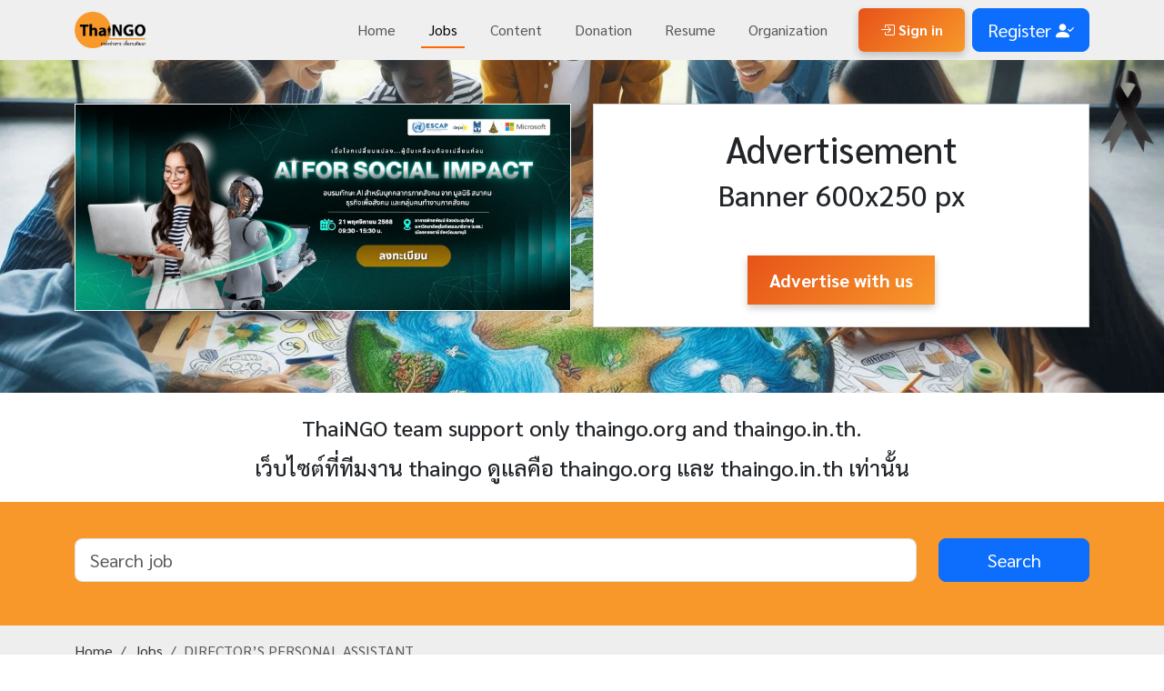

--- FILE ---
content_type: text/html; charset=UTF-8
request_url: https://thaingo.org/jobs/detail/15298
body_size: 11129
content:

<!DOCTYPE html>
<html lang="th">
<head>
    <meta charset="UTF-8">
<meta name="viewport" content="width=device-width, initial-scale=1.0">
<title>DIRECTOR’S PERSONAL ASSISTANT</title>


<link rel="icon" href="../../images/small-logo.GIF">
<link rel="apple-touch-icon" href="../../images/small-logo.GIF">

<meta name="description" content="Job Description

Pai Seedlings Foundation PSF

       Pai Seedlings is a grassroot nonprofit organization created in 2017 by Damien Masselis and Lyse Kong in Pai district Mae Hong Son province to ">
<meta name="keywords" content="บัญชี / Accountant, การเงิน / Financier, ไอที / IT, ที่ปรึกษา / Consultant, ผู้ประสานงาน / Coordinator, นักพัฒนาโครงการ / Creative project developer, เจ้าหน้าที่ประจำสำนักงาน / Officer, ระดมทุน / Fundraising, กราฟิก / Computer Graphic, ผู้ช่วย / Assistant, เจ้าหน้าที่ภาคสนาม / Field officer, นักกิจกรรม / Activist, ผู้จัดการโปรเจค / Project manager, ทรัพยากรณ์มนุษย์ / Human resources, ล่าม , นักแปลภาษา / Translator, นักวิจัย / Researcher, นักกฎหมาย / Lawyer, นักพัฒนางานเขียน / Creative content developer, นักสื่อสารออนไลน์ / Online communication, ผู้อำนวยการ / Director, ผู้บริหาร / Administrator, ธุระการ / Administrative, เลขานุการ / Secretary, นักสถิติ / Statistician, ติดตามและประเมินผล / Monitor and Evaluator, นักสังคมสงเคราะห์ / Social Worker, นักจิตวิทยา / Psychologist, ผู้เชี่ยวชาญ / Specialist">

<link href="../../style2025/css/bootstrap.min.css" rel="stylesheet">
<link href="../../style2025/css/bootstrap-icons/font/bootstrap-icons.min.css" rel="stylesheet">

<script src="../../style2025/jquery-3.7.1.min.js"></script>
<script src="../../style2025/js/bootstrap.bundle.min.js"></script>

<link rel="preconnect" href="https://fonts.googleapis.com">
<link rel="preconnect" href="https://fonts.gstatic.com" crossorigin>
<link href="https://fonts.googleapis.com/css2?family=Sarabun:ital,wght@0,100;0,200;0,300;0,400;0,500;0,600;0,700;0,800;1,100;1,200;1,300;1,400;1,500;1,600;1,700;1,800&display=swap" rel="stylesheet">

<meta property="og:title" content="DIRECTOR’S PERSONAL ASSISTANT">
<meta property="og:description" content="Job Description

Pai Seedlings Foundation PSF

       Pai Seedlings is a grassroot nonprofit organization created in 2017 by Damien Masselis and Lyse Kong in Pai district Mae Hong Son province to ">
<meta property="og:image" content="Job Description

Pai Seedlings Foundation PSF

       Pai Seedlings is a grassroot nonprofit organization created in 2017 by Damien Masselis and Lyse Kong in Pai district Mae Hong Son province to ">
<meta property="og:url" content="https://thaingo.org/images/logo.png">

<meta name="twitter:card" content="summary_large_image">
<meta name="twitter:title" content="DIRECTOR’S PERSONAL ASSISTANT">
<meta name="twitter:description" content="Job Description

Pai Seedlings Foundation PSF

       Pai Seedlings is a grassroot nonprofit organization created in 2017 by Damien Masselis and Lyse Kong in Pai district Mae Hong Son province to ">
<meta name="twitter:image" content="https://thaingo.org/images/logo.png">

<!-- Google tag (gtag.js) -->
<script async src="https://www.googletagmanager.com/gtag/js?id=G-RJ3FT8FZ5P"></script>
<script>
  window.dataLayer = window.dataLayer || [];
  function gtag(){dataLayer.push(arguments);}
  gtag('js', new Date());

  gtag('config', 'G-RJ3FT8FZ5P');
</script>
<script async src="https://pagead2.googlesyndication.com/pagead/js/adsbygoogle.js?client=ca-pub-8326261365199288" crossorigin="anonymous"></script>

<link href="../../style2025/style.css" rel="stylesheet"></head>
<body>

<nav class="navbar navbar-expand-lg taie-navbar">
    <div class="container">
        <a class="navbar-brand" href="../../"><img src="../../images/logo.png" alt="ThaiNGO" style="height:40px;"></a>
        <button class="navbar-toggler" type="button" data-bs-toggle="collapse" data-bs-target="#navbarSupportedContent" aria-controls="navbarSupportedContent" aria-expanded="false" aria-label="Toggle navigation">
            <span class="navbar-toggler-icon"></span>
        </button>

        <div class="collapse navbar-collapse" id="navbarSupportedContent">
            <ul class="navbar-nav ms-auto mb-2 mb-lg-0 me-3">
                <li class="nav-item"><a class="nav-link " href="../../">Home</a></li>
                <li class="nav-item"><a class="nav-link active" href="../../jobs">Jobs</a></li>
                <li class="nav-item"><a class="nav-link " href="../../content">Content</a></li>
                <li class="nav-item"><a class="nav-link " href="../../donation">Donation</a></li>
                <li class="nav-item"><a class="nav-link " href="../../resume">Resume</a></li>
                <li class="nav-item"><a class="nav-link " href="../../organization">Organization</a></li>
                            </ul>
            
                <button class="btn-orange rounded border border-0 me-2" id="signin-btn" data-bs-toggle="modal" data-bs-target="#loginModal"><i class="bi bi-box-arrow-in-right"></i> Sign in</button>
                <a href="../../register" class="btn btn-primary btn-lg">Register <i class="bi bi-person-check-fill"></i></a>
                            
        </div>
    </div>
</nav>

<div class="modal fade" id="loginModal" data-bs-backdrop="static" data-bs-keyboard="false" tabindex="-1" aria-labelledby="loginModalLabel" aria-hidden="true">
    <div class="modal-dialog modal-dialog-centered">
        <div class="modal-content">
            <div class="modal-header">
                <h1 class="modal-title fs-5" id="loginModalLabel">Sign in</h1>
                <button type="button" class="btn-close" data-bs-dismiss="modal" aria-label="Close"></button>
            </div>
            <div class="modal-body">
                <form action="" method="post" id="loginForm">
                    <div class="mb-3">
                        <input class="form-control form-control-lg" type="text" name="username" placeholder="Username">
                    </div>
                    <div class="mb-3">
                        <input class="form-control form-control-lg" type="password" name="password" placeholder="Password">
                    </div>
                    <div class="mb-3 d-grid">
                        <button type="submit" class="btn btn-primary btn-lg" id="login-btn">Submit</button>
                        <button class="btn btn-primary btn-lg" type="button" disabled  id="login-btn-dis">
                            <span class="spinner-border spinner-border-sm" aria-hidden="true"></span>
                            <span role="status">Loading...</span>
                        </button>
                    </div>
                </form>
                <div id="rechkLogin"></div>

                <div class="d-grid my-3">
                    <a class="btn btn-light" href="../../member/forgotPass">Forgot password</a>
                </div>
                
            </div>
            <div class="modal-footer d-flex justify-content-center">
                <a href="../../googleLogin">
                    <img src="../../images/btn_google_signin.png" style="width: 250px;">
                </a>
                <hr>
            </div>
        </div>
    </div>
</div>

<script>
const loginModal =  new bootstrap.Modal('#loginForm');
$('#login-btn-dis').hide();
$('#loginForm').on('submit',function(){
    $('#login-btn-dis').show();
    $('#login-btn').hide();
    fetch('https://api.thaingo.org/member/chklogin', {
            method : 'POST',
            credentials: 'include',
            body : new FormData(this)
        })
        .then(response => response.json())
        .then(data => {
            $('#login-btn-dis').hide();
            $('#login-btn').show();
            if(data.status==='Successful')
            {
                //var endTime = 60 * 60 * 1000;
                //$('#loginForm')[0].reset();
                //loginModal.hide();
                location.reload();
            }
            else
            {
                $('#rechkLogin').html(
                    '<div class="alert alert-danger" role="alert">'+data.status+'</div>'
                );
            }
            
        });
    event.preventDefault();
});
</script>

<div class="small-cover" style="position:relative;">
    <img src="https://thaingo.org/images/ribbin.png" alt="" style="position:absolute;top:0;right:0;width:60px;margin-top:10px;margin-right:10px;">
    <div class="container py-5">        
        <!--
        <h2 class="mb-5 text-light text-center" style="-webkit-text-stroke: 0.5px black;">สำหรับท่านที่โอนเงินตั้งแต่วันที่ 9 เมษายน 2568 เป็นต้นไปทางทีมงานจะส่งใบเสร็จหลังสงกรานต์</h2>
        <h2 class="mb-5 text-light text-center" style="-webkit-text-stroke: 0.5px black;">For those who transfer money from April 9, 2025, onward, the team will send the receipt after the Songkran festival.</h2>
        -->
        <div class="row">
            
            
                        <div class="col-md-6 mb-4">
                            <div class="shadow border border-light">
                                <a href="https://www.thaingo.org/content/detail/6148/1"   onclick="bannerClick(81)">
                                    <img src="https://thaingo.org/files/PDF_ThaiNGO Post.jpg" style="width:100%;height:auto;">
                                </a>
                            </div>
                        </div>
                        
                    <div class="col-md-6 mb-4">
                        <div class="card text-center rounded-0 shadow">
                            <div class="card-body p-4 ">
                                <h1>Advertisement</h1>
                                <h2 class="mb-5">Banner 600x250 px</h2>
                                <a class="btn btn-orange btn-lg rounded-0" href="https://thaingo.org/advertise" target="_blank">Advertise with us</a>
                            </div>
                        </div>
                    </div>
                            </div>    
    </div>
</div>
<div class="container text-center my-4">
    <h4 class="mb-3 text-center">ThaiNGO team support only thaingo.org and thaingo.in.th.</h4>
	<h4 class="mb-3 text-center">เว็บไซต์ที่ทีมงาน thaingo ดูแลคือ thaingo.org และ thaingo.in.th เท่านั้น</h4>
</div>
<script>
function bannerClick(bannerID) {
    try {
        fetch('https://apidata.thaingo.org/data/bannerClick', {
            method: 'POST',
            headers: { 'Content-Type': 'application/json' },
            body: JSON.stringify({ bannerID: bannerID }),
            keepalive: true
        }).catch(() => { });

    } catch (err) {
        
    }
}
</script>

<div class="search-box">
    <div class="container">
        <form action="../../jobs/search" method="post">
            <div class="row">
                <div class="col-sm-10 mb-2">
                    <input type="text" class="form-control form-control-lg" name="search" placeholder="Search job">
                </div>
                <div class="col-sm-2 mb-2 d-grid">
                    <button type="submit" class="btn btn-primary btn-lg">Search</button>
                </div>
            </div>
        </form>
    </div>
</div>

<nav class="taie-breadcrumb">
    <div class="container py-3">
        <ol class="breadcrumb">
            <li class="breadcrumb-item"><a href="../../">Home</a></li>
            <li class="breadcrumb-item"><a href="../../jobs">Jobs</a></li>
            <li class="breadcrumb-item active" aria-current="page" id="bread-title">DIRECTOR’S PERSONAL ASSISTANT</li>
        </ol>
    </div>
</nav>
<div class="clear-40"></div>

<div class="container">
    <a href="../../jobs" class="btn btn-lg btn-outline-secondary" id="btn-bck"><i class="bi bi-chevron-left"></i> Back</a>
    <div class="clear-40"></div>
    <div class="row">
        <div class="col-md-8">
            
            <h3 class="mb-4">DIRECTOR’S PERSONAL ASSISTANT</h3>
            <img src="https://thaingo.org/files/job/Pai Seedlings Foundation.jpg" alt="DIRECTOR’S PERSONAL ASSISTANT" style="max-width:100%;" class="mb-5">
                <p><i class="bi bi-house-door"></i> : Pai Seedlings Foundation</p>
                <p><i class="bi bi-card-checklist"></i> : Nonprofits / องค์กรไม่แสวงหาผลกำไร</p>
                <p><i class="bi bi-people-fill"></i> : 2120</p>
                <p><i class="bi bi-calendar-fill"></i> : 16 March 2023</p>
            <p class="text-danger"><i class="bi bi-calendar-x"></i> 15 April 2023</p><div class="clear-40"></div><p style="margin-left:0in; margin-right:0in; text-align:center"><span style="font-size:18px"><span style="font-family:Arial,Helvetica,sans-serif"><strong>Job Description</strong></span></span></p>

<p style="margin-left:0in; margin-right:0in"><strong>Pai Seedlings Foundation (PSF)</strong></p>

<p style="margin-left:0in; margin-right:0in; text-align:justify">       Pai Seedlings is a grassroot non-profit organization created in 2017 by Damien Masselis and Lyse Kong in Pai district, Mae Hong Son province, to develop environmental education, nature-based lifestyles and ecological restoration. PSF operates from it Permaculture Farm & Research Center and supports local farmers in the villages of Vieng Nuea and Muang Noi.</p>

<p style="margin-left:40px; margin-right:0in"><strong>The projects include:</strong></p>

<ul style="margin-left:40px">
	<li>R&D in soil biology and natural farming to regenerate soil’s health;</li>
	<li>Low techs: natural construction, composting, water filtration, hydroponics, etc...</li>
	<li>Education & training programs for travelers and locals;</li>
	<li>Community Supported Agriculture: membership based food box to support local growers;</li>
	<li>Regenerative Agriculture Cooperative: a 5 years, 16 farmers, 10 hectares agricultural-land regeneration project to restore soil fertility, business opportunities and community health.</li>
</ul>

<p style="margin-left:0in; margin-right:0in"> </p>

<p style="margin-left:0in; margin-right:0in"><strong>Project : Regenerative Agricultural Cooperative</strong></p>

<p style="margin-left:0in; margin-right:0in; text-align:justify">       This pilot project aims at supporting 16 farmers for 5 years, with the ambition to develop and implement an alternative agricultural model that can be replicated elsewhere. We want to prove that biological agriculture can generate better and more sustainable income/lifestyles than chemical based agriculture, whilst also restoring natural ecological functions (water retention and filtration, pollination, biodiversity) and protecting the farmers’ health (no chemicals, food security for the community).</p>

<p style="margin-left:0in; margin-right:0in; text-align:justify">       The objectives are to regenerate :</p>

<ul>
	<li style="text-align:justify"><strong>The ecological landscape : </strong>improve soils fertility, support biodiversity, limit erosion, stop burning, establish natural ecological functions ;</li>
	<li style="text-align:justify"><strong>The economic landscape : </strong>increase yield, increase income, develop a premium distribution network, diversify revenue streams, pay back agricultural debt ;</li>
	<li style="text-align:justify"><strong>The social landscape : </strong>create education and training opportunities, produce healthy and nourishing food for the community, lower exposure to chemicals (health).</li>
</ul>

<p style="margin-left:0in; margin-right:0in; text-align:justify"> </p>

<p style="margin-left:0in; margin-right:0in; text-align:justify"><strong>Job Position : Director’s Personal Assistant</strong></p>

<p style="margin-left:0in; margin-right:0in; text-align:justify">       <strong>Project Manager: Damien Masselis, Pai Seedlings’ co-founder and president.</strong></p>

<p style="margin-left:0in; margin-right:0in; text-align:justify">As Damien’s personal assistant you will have a privileged position in the organization: you will be his direct interface with the thai speaking community (language and culture). If you are passionate about ecological restoration, if you have organizational skills, and if you are a socially open minded person, this may be the job for you!</p>

<p style="margin-left:0in; margin-right:0in; text-align:justify"> </p>

<p style="margin-left:0in; margin-right:0in; text-align:justify"> </p>

<p style="margin-left:0in; margin-right:0in; text-align:center"><span style="font-size:18px"><span style="font-family:Arial,Helvetica,sans-serif"><strong>Missions & Responsibilities</strong></span></span></p>

<p style="margin-left:0in; margin-right:0in"><strong>1.Damien Masselis’ assistant.</strong></p>

<p style="margin-left:40px; margin-right:0in">a. Translate conversations, situations and documents: contexts range from conversation with farmers and business owners to contracts with lawyers and letters to government officials;</p>

<p style="margin-left:40px; margin-right:0in">b. Online research for material, information and partners;</p>

<p style="margin-left:40px; margin-right:0in">c. Write and edit activity reports.</p>

<p style="margin-right:0in"><strong>2.Projects Coordination</strong></p>

<p style="margin-right:0in">=> Maintain the relationship with all partners and coordinate actions: farmers, lawyers and accountant, government officials, suppliers and clients, etc.</p>

<p style="margin-left:40px; margin-right:0in">a. Call and message the farmers and managers to follow everyone’s work progress and report to Damien; inquire about everyone’s needs and eventual issues to make sure they are addressed in time;</p>

<p style="margin-left:40px; margin-right:0in">b. Keep track of meeting agreements, deadlines and commitments.</p>

<p style="margin-left:40px; margin-right:0in">c. Administrative tasks: weekly activity reports, bookkeeping, maintain the online collaborative workspace (notion.so).</p>

<p style="margin-right:0in"><strong>3.Other responsibilities (optional)</strong></p>

<p style="margin-left:40px; margin-right:0in">a. As all other members of the organization, you may be expected to (sometimes) take part in a range of hands-on activities such as cooking, gardening & farming, education workshops, etc.</p>

<p style="margin-right:0in"> </p>

<p style="margin-right:0in"> </p>

<p style="margin-right:0in; text-align:center"><span style="font-size:18px"><strong>Qualification & Skills</strong></span></p>

<p style="margin-right:0in"><strong>Positive Mindset</strong></p>

<ul>
	<li>Passion for restoration work: your work will take you on a regular basis to remote farmland, we’ll spend time outdoor and do hands-on work on the field. This is necessary to better understand our work as managers.</li>
	<li>Highly organized: you must be able to stay organized in all your tasks, and also to keep track of the progress of all the collaborators (managers and farmers) to coordinate everyone’s actions with Damien.</li>
	<li>Growth mindset: Pai Seedlings is a young dynamic and growing organization. A ‘growth mindset’ is what allows us to grow, become better and progressively increase our impact.</li>
</ul>

<p style="margin-right:0in"> </p>

<p style="margin-right:0in"><strong>Communication & relational skills</strong></p>

<ul>
	<li>Languages : very good written & spoken communication skills in English and Thai, native speaker of the northern Thai language.</li>
	<li>Management: understand everyone’s place & role in the organization, and develop this human ecosystem;</li>
	<li>Social: you must have excellent social skill to create positive relationships, and an ability to communicate across cultural divide and with different social status, including : local farmers, foreigners, business owners, public authorities, banks, etc.</li>
</ul>

<p style="margin-right:0in"> </p>

<p style="margin-right:0in"><strong>Technological skills</strong></p>

<p style="margin-right:0in">Digital: you must be computer literate and able to use (or learn) the following tools:</p>

<ul>
	<li>Internet research (intermediate to advanced skills);</li>
	<li>MS Office: word, excel, powerpoint (basic skills);</li>
	<li>Todoist (task organizer must learn basics);</li>
	<li>Notion.so (project management tool: must learn basics and advanced);</li>
</ul>

<p style="margin-right:0in"> </p>

<p style="margin-right:0in; text-align:center"><span style="font-size:18px"><strong>Salary & Benefits</strong></span></p>

<p style="margin-right:0in; text-align:center"> </p>

<ul>
	<li>Start asap full-time position: Monday-Friday, 9am-5pm.</li>
	<li>Gross salary: 22,000/month (new graduate)- 28,000thb/month (experienced)</li>
	<li>Yearly bonus</li>
	<li>Based in Pai, Mae Hong Son: enjoy the great lifestyle.</li>
	<li>Other benefits : organic produce from the farm, fresh and cooked.</li>
	<li>Optional: motorbike provided.</li>
	<li>Optional: mobile phone expenses included.</li>
</ul>

<p style="margin-right:0in"> </p>

<p style="margin-right:0in"> </p><div class="clear-40"></div><h4><b><i class="bi bi-person-bounding-box"></i> Contact</b> : admin@seedlings-foundation.org , โทร. 085 264 1331 (eng-fr) , 097 082 9422 (ไทย) </h4><hr><a class="btn btn-primary me-2 mb-2" href="../../jobs/type/4">ผู้ประสานงาน / Coordinator</a><a class="btn btn-primary me-2 mb-2" href="../../jobs/type/9">ผู้ช่วย / Assistant</a><a class="btn btn-primary me-2 mb-2" href="../../jobs/type/14">ล่าม , นักแปลภาษา / Translator</a><a class="btn btn-primary me-2 mb-2" href="../../jobs/type/21">ธุระการ / Administrative</a><a class="btn btn-primary me-2 mb-2" href="../../jobs/type/22">เลขานุการ / Secretary</a>            <div class="clear-40"></div>

            <div class="mb-4 p-3 shadow-sm">
                <!-- Google AdSense -->
                <script async src="https://pagead2.googlesyndication.com/pagead/js/adsbygoogle.js?client=ca-pub-8326261365199288"
                    crossorigin="anonymous"></script>
                <ins class="adsbygoogle"
                    style="display:block; text-align:center;"
                    data-ad-layout="in-article"
                    data-ad-format="fluid"
                    data-ad-client="ca-pub-8326261365199288"
                    data-ad-slot="3710554764"></ins>
                <script>
                    (adsbygoogle = window.adsbygoogle || []).push({});
                </script>
                <!-- End Google AdSense -->
            </div>
        </div>

        <div class="col-md-4">
            <div class="d-grid shadow mb-4">
    <a class="rounded btn-orange btn-lg rounded-0" href="../../jobs/notexpire" role="button"><i class="bi bi-calendar2-check"></i> Not Expire Jobs</a>
</div>

<div class="mb-4 p-2 shadow-sm">
    <script async src="https://pagead2.googlesyndication.com/pagead/js/adsbygoogle.js?client=ca-pub-8326261365199288"
        crossorigin="anonymous"></script>
    <!-- ads job right -->
    <ins class="adsbygoogle"
        style="display:block"
        data-ad-client="ca-pub-8326261365199288"
        data-ad-slot="7329471234"
        data-ad-format="auto"
        data-full-width-responsive="true"></ins>
    <script>
        (adsbygoogle = window.adsbygoogle || []).push({});
    </script>
</div>

<div class="card mb-4 shadow border border-0 rounded-0">
    <div class="card-header fs-4 rounded-0" style="background-color:#f8982a;color:#FFF;">
        Jobs by Categories 
    </div>
    <div class="card-body jobRight">
        <ul class="list-group list-group-flush">
        <li class="list-group-item"><a class="" href="https://thaingo.org/jobs/type/0">บัญชี / Accountant</a></li><li class="list-group-item"><a class="" href="https://thaingo.org/jobs/type/1">การเงิน / Financier</a></li><li class="list-group-item"><a class="" href="https://thaingo.org/jobs/type/2">ไอที / IT</a></li><li class="list-group-item"><a class="" href="https://thaingo.org/jobs/type/3">ที่ปรึกษา / Consultant</a></li><li class="list-group-item"><a class="" href="https://thaingo.org/jobs/type/4">ผู้ประสานงาน / Coordinator</a></li><li class="list-group-item"><a class="" href="https://thaingo.org/jobs/type/5">นักพัฒนาโครงการ / Creative project developer</a></li><li class="list-group-item"><a class="" href="https://thaingo.org/jobs/type/6">เจ้าหน้าที่ประจำสำนักงาน / Officer</a></li><li class="list-group-item"><a class="" href="https://thaingo.org/jobs/type/7">ระดมทุน / Fundraising</a></li><li class="list-group-item"><a class="" href="https://thaingo.org/jobs/type/8">กราฟิก / Computer Graphic</a></li><li class="list-group-item"><a class="" href="https://thaingo.org/jobs/type/9">ผู้ช่วย / Assistant</a></li><li class="list-group-item"><a class="" href="https://thaingo.org/jobs/type/10">เจ้าหน้าที่ภาคสนาม / Field officer</a></li><li class="list-group-item"><a class="" href="https://thaingo.org/jobs/type/11">นักกิจกรรม / Activist</a></li><li class="list-group-item"><a class="" href="https://thaingo.org/jobs/type/12">ผู้จัดการโปรเจค / Project manager</a></li><li class="list-group-item"><a class="" href="https://thaingo.org/jobs/type/13">ทรัพยากรณ์มนุษย์ / Human resources</a></li><li class="list-group-item"><a class="" href="https://thaingo.org/jobs/type/14">ล่าม , นักแปลภาษา / Translator</a></li><li class="list-group-item"><a class="" href="https://thaingo.org/jobs/type/15">นักวิจัย / Researcher</a></li><li class="list-group-item"><a class="" href="https://thaingo.org/jobs/type/16">นักกฎหมาย / Lawyer</a></li><li class="list-group-item"><a class="" href="https://thaingo.org/jobs/type/17">นักพัฒนางานเขียน / Creative content developer</a></li><li class="list-group-item"><a class="" href="https://thaingo.org/jobs/type/18">นักสื่อสารออนไลน์ / Online communication</a></li><li class="list-group-item"><a class="" href="https://thaingo.org/jobs/type/19">ผู้อำนวยการ / Director</a></li><li class="list-group-item"><a class="" href="https://thaingo.org/jobs/type/20">ผู้บริหาร / Administrator</a></li><li class="list-group-item"><a class="" href="https://thaingo.org/jobs/type/21">ธุระการ / Administrative</a></li><li class="list-group-item"><a class="" href="https://thaingo.org/jobs/type/22">เลขานุการ / Secretary</a></li><li class="list-group-item"><a class="" href="https://thaingo.org/jobs/type/23">นักสถิติ / Statistician</a></li><li class="list-group-item"><a class="" href="https://thaingo.org/jobs/type/24">ติดตามและประเมินผล / Monitor and Evaluator</a></li><li class="list-group-item"><a class="" href="https://thaingo.org/jobs/type/25">นักสังคมสงเคราะห์ / Social Worker</a></li><li class="list-group-item"><a class="" href="https://thaingo.org/jobs/type/26">นักจิตวิทยา / Psychologist</a></li><li class="list-group-item"><a class="" href="https://thaingo.org/jobs/type/27">ผู้เชี่ยวชาญ / Specialist</a></li>        </ul>
    </div>
</div>        </div>
    </div>
    <div class="clear-40"></div>
</div><div class="footer py-4 ">
    <div class="container">
        <div class="row">
            <div class="col-md-4">
                <h3 class="mb-4">About Us</h3>
                <p>
                เว็บไทยเอ็นจีโอ สนับสนุนการใช้สัญญาอนุญาตครีเอทีฟคอมมอนส์และเผยแพร่แนวคิดวัฒนธรรมเสรี เนื้อหาในเว็บไซต์ไทยเอ็นจีโอดอทโออาจี ท่านสามารถเอาไปใช้งานได้เลยโดยไม่ต้องขออนุญาต เพียงท่านระบุที่มาและห้ามทำการค้า 
                </p>
            </div>
            <div class="col-md-4">
                <h3 class="mb-4">ThaiNGO Team</h3>
                <p>
                    วิลาศินี ศรีวงษา : ติดต่อประสานงาน - Contact<br/>
                    <i class="bi bi-telephone"></i> : 099-014-3797
                </p>

                <p>
                    ทศพร แกล้วการไร่ : ผู้ดูแลเว็บ - Webmaster<br/>
                    <i class="bi bi-telephone"></i> : 080-078-4016
                </p>
                <!--
                <p>
                    อัฎธิชัย ศิริเทศ : บรรณาธิการ - Editor<br/>
                    <i class="bi bi-telephone"></i> : 082-178-3849
                </p>
                -->
                <p><i class="bi bi-envelope"></i> : webmaster@thaingo.org</p>

                <p><i class="bi bi-clock-history"></i> : Mon-Fri , 9.00-17.00</p>
            </div>
            <div class="col-md-4">
                <h3 class="mb-4">Contact Info</h3>
                <p><i class="bi bi-house-door"></i> 2044/23 ถ.เพชรบุรีตัดใหม่ บางกะปิ ห้วยขวาง กรุงเทพ 10310</p>
                <p><i class="bi bi-house-door"></i> 2044/23 New Phetchaburi Road, Bangkapi, Huai Khwang, Bankok 10310</p>
                <p><i class="bi bi-telephone"></i>  +662 314 4112</p>

                <a class="btn btn-orange btn-lg mt-3" href="https://thaingo.org/advertise">Advertisement</a>
            </div>
        </div>
    </div>
</div><script src="../../components/func.js"></script>
</body>
</html>

--- FILE ---
content_type: text/html; charset=utf-8
request_url: https://www.google.com/recaptcha/api2/aframe
body_size: 129
content:
<!DOCTYPE HTML><html><head><meta http-equiv="content-type" content="text/html; charset=UTF-8"></head><body><script nonce="YdKWvruvA_y0EdLPfL65qg">/** Anti-fraud and anti-abuse applications only. See google.com/recaptcha */ try{var clients={'sodar':'https://pagead2.googlesyndication.com/pagead/sodar?'};window.addEventListener("message",function(a){try{if(a.source===window.parent){var b=JSON.parse(a.data);var c=clients[b['id']];if(c){var d=document.createElement('img');d.src=c+b['params']+'&rc='+(localStorage.getItem("rc::a")?sessionStorage.getItem("rc::b"):"");window.document.body.appendChild(d);sessionStorage.setItem("rc::e",parseInt(sessionStorage.getItem("rc::e")||0)+1);localStorage.setItem("rc::h",'1762351520210');}}}catch(b){}});window.parent.postMessage("_grecaptcha_ready", "*");}catch(b){}</script></body></html>

--- FILE ---
content_type: text/css
request_url: https://thaingo.org/style2025/style.css
body_size: 610
content:
body
{
    font-family: "Sarabun", sans-serif;
}
a{
    color: #333;
    text-decoration: none;
}
a:hover{
    color: #111;
    text-decoration: none;
}
.clear-10{
    clear: both;
    width: auto;
    height: 10px;
}
.clear-20{
    clear: both;
    width: auto;
    height: 20px;
}
.clear-30{
    clear: both;
    width: auto;
    height: 30px;
}
.clear-40{
    clear: both;
    width: auto;
    height: 40px;
}
h1, h2, h3, h4 {
    font-family: "Sarabun", sans-serif;
}
.taie-font{
    font-family: "Sarabun", sans-serif;
}

.taie-navbar{
    background-color: #efefef;
}
.taie-navbar .navbar-nav .nav-link {
    position: relative;
    transition: color 0.2s;
    margin: 0 10px; /* เพิ่มระยะห่างระหว่าง item */
}
.taie-navbar .navbar-nav .nav-link::after {
    content: '';
    display: block;
    width: 0;
    height: 2px;
    background: #ff6600;
    transition: width 0.3s;
    position: absolute;
    left: 0;
    bottom: 0;
}
.taie-navbar .navbar-nav .nav-link:hover::after,
.taie-navbar .navbar-nav .nav-link.active::after {
    width: 100%;
}
/*
.taie-navbar ul li a{
    display: block;
    margin-left: 10px;
    margin-right: 10px;
}
.taie-navbar ul li a:hover{
   color: #f8982a;
   border-bottom: solid 2px #f8982a;
   margin-top: -2px;
}
*/
.small-cover
{
    background-image: url('../images/cover4.jpeg');
    background-position: center;
    background-repeat: no-repeat;
    background-size: cover;
    min-height: 300px;
}
.search-box{
    background-color: #f8982a;
    padding-top: 40px;
    padding-bottom: 40px;
}
.taie-breadcrumb{
    background-color: #EEE;
    height: 60px;
}
.taie-breadcrumb ol li a{
    text-decoration: none;
    color: #333;
}
.taie-breadcrumb ol li a:hover
{
    text-decoration: underline;
}
.btn-orange , a.btn-orange{
    background: linear-gradient(135deg, #e75319, #f8982a);
    color: white;
    padding: 12px 24px;
    font-weight: bold;
    border: none;
    border-radius: 8px;
    box-shadow: 0 4px 8px rgba(0, 0, 0, 0.2);
}
.btn-orange:hover , a.btn-orange:hover{
    background: linear-gradient(135deg, #f8982a, #e75319);
    color: white;
}
.btn-orange:active , a.btn-orange:active{
    background-color: #f8982a;
    color: white;
}
/* sidebar */
.taie-side
{
    color: #333;
}
.taie-side-active, .taie-side-active:hover
{
    background-color: #f8982a;
    color: #FFF;
}

.job-box
{
    color: #666;
}
.job-title a
{
    color: #333;
    text-decoration: none;
}
.job-title a:hover
{
    color: #000;
}

/*job Right*/
.jobRight ul li a {
    color: #666;
    text-decoration: none;
}
  
.jobRight ul li a:hover {
    color: #333;
}

.footer
{
    background-color: #333;
    color: #FFF;
}
.footer h3
{
    color: #FFF;
}
.footer p
{
    color: #FFF;
}


--- FILE ---
content_type: application/x-javascript
request_url: https://thaingo.org/components/func.js
body_size: 483
content:
function TokenCookie(Cookiename,data)
{
    const endTime = (window.location.hostname === 'thaingo.org') ? 90 * 24 * 60 * 60 * 1000 : 60 * 60 * 1000;
    var date = new Date();
    date.setTime(date.getTime() + endTime);
    var domain = 'path=/; domain='+window.location.hostname+'; ';
    var expires = "expires=" + date.toUTCString();
    document.cookie = Cookiename+'='+data+'; '+ domain + expires;
}
function createCookie(name,value,endTime){
    document.cookie = name+'='+value+'; path=/; domain='+window.location.hostname+'; max-age='+endTime+';';
}
function getCookie(Cookiename) {
    var nameEq = Cookiename + "=";
    var cookies = document.cookie.split(';');
    for (var i = 0; i < cookies.length; i++) {
        var c = cookies[i].trim();
        if (c.indexOf(nameEq) === 0) {
            return c.substring(nameEq.length, c.length);
        }
    }
    return null;
}
function deleteCookie(name) {
    document.cookie = name + '=; expires=Thu, 01 Jan 1970 00:00:00 UTC; path=/; domain='+window.location.hostname+';';
}
function getParameterURL(url) {
    let urlObj = new URL(url);
    let pathSegments = urlObj.pathname.split('/').filter(segment => segment);
    return pathSegments[pathSegments.length - 1];
}

async function loginStatus(loginToken) {
    const response = await fetch('https://api.thaingo.org/member/loginStatus', {
        method: 'POST',
        headers: {
            'Content-Type': 'application/json',
            'Authorization': 'Bearer '+loginToken
        },
    });

    if(!response.ok)
    {
        return null;
    }
    else
    {
        const result = await response.json();
        return result;
    }
}

async function staticdata() {
    const response = await fetch('https://api.thaingo.org/data/static', {
        method: 'POST',
        headers: {
            'Content-Type': 'application/json',
        },
    });

    if(!response.ok)
    {
        return null;
    }
    else
    {
        const result = await response.json();
        return result;
    }
}

